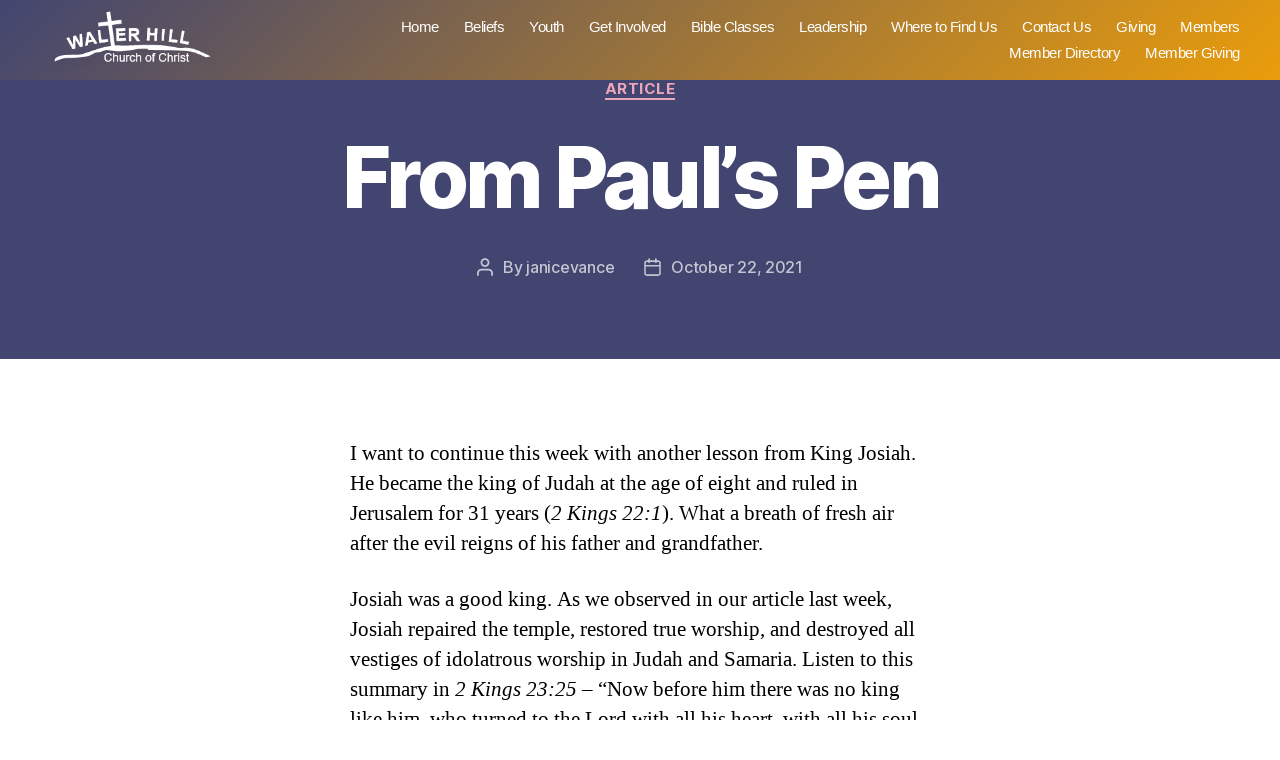

--- FILE ---
content_type: text/html; charset=UTF-8
request_url: https://walterhillchurch.com/2021/10/22/from-pauls-pen-11/
body_size: 60397
content:
<!DOCTYPE html>

<html class="no-js" lang="en-US">

	<head>

		<meta charset="UTF-8">
		<meta name="viewport" content="width=device-width, initial-scale=1.0" >

		<link rel="profile" href="https://gmpg.org/xfn/11">
		
		<title>From Paul&#8217;s Pen &#8211; Walter Hill</title>
<meta name='robots' content='max-image-preview:large' />
<link rel="alternate" type="application/rss+xml" title="Walter Hill &raquo; Feed" href="https://walterhillchurch.com/feed/" />
<link rel="alternate" type="application/rss+xml" title="Walter Hill &raquo; Comments Feed" href="https://walterhillchurch.com/comments/feed/" />
<link rel="alternate" type="text/calendar" title="Walter Hill &raquo; iCal Feed" href="https://walterhillchurch.com/events/?ical=1" />
<link rel="alternate" title="oEmbed (JSON)" type="application/json+oembed" href="https://walterhillchurch.com/wp-json/oembed/1.0/embed?url=https%3A%2F%2Fwalterhillchurch.com%2F2021%2F10%2F22%2Ffrom-pauls-pen-11%2F" />
<link rel="alternate" title="oEmbed (XML)" type="text/xml+oembed" href="https://walterhillchurch.com/wp-json/oembed/1.0/embed?url=https%3A%2F%2Fwalterhillchurch.com%2F2021%2F10%2F22%2Ffrom-pauls-pen-11%2F&#038;format=xml" />
<style id='wp-img-auto-sizes-contain-inline-css'>
img:is([sizes=auto i],[sizes^="auto," i]){contain-intrinsic-size:3000px 1500px}
/*# sourceURL=wp-img-auto-sizes-contain-inline-css */
</style>
<link rel='stylesheet' id='tribe-events-pro-mini-calendar-block-styles-css' href='https://walterhillchurch.com/wp-content/plugins/events-calendar-pro/build/css/tribe-events-pro-mini-calendar-block.css?ver=7.7.12' media='all' />
<link rel='stylesheet' id='tec-variables-skeleton-css' href='https://walterhillchurch.com/wp-content/plugins/the-events-calendar/common/build/css/variables-skeleton.css?ver=6.10.1' media='all' />
<link rel='stylesheet' id='tec-variables-full-css' href='https://walterhillchurch.com/wp-content/plugins/the-events-calendar/common/build/css/variables-full.css?ver=6.10.1' media='all' />
<link rel='stylesheet' id='tribe-events-v2-virtual-single-block-css' href='https://walterhillchurch.com/wp-content/plugins/events-calendar-pro/build/css/events-virtual-single-block.css?ver=7.7.12' media='all' />
<style id='wp-emoji-styles-inline-css'>

	img.wp-smiley, img.emoji {
		display: inline !important;
		border: none !important;
		box-shadow: none !important;
		height: 1em !important;
		width: 1em !important;
		margin: 0 0.07em !important;
		vertical-align: -0.1em !important;
		background: none !important;
		padding: 0 !important;
	}
/*# sourceURL=wp-emoji-styles-inline-css */
</style>
<link rel='stylesheet' id='wp-block-library-css' href='https://walterhillchurch.com/wp-includes/css/dist/block-library/style.min.css?ver=6.9' media='all' />
<style id='classic-theme-styles-inline-css'>
/*! This file is auto-generated */
.wp-block-button__link{color:#fff;background-color:#32373c;border-radius:9999px;box-shadow:none;text-decoration:none;padding:calc(.667em + 2px) calc(1.333em + 2px);font-size:1.125em}.wp-block-file__button{background:#32373c;color:#fff;text-decoration:none}
/*# sourceURL=/wp-includes/css/classic-themes.min.css */
</style>
<style id='filebird-block-filebird-gallery-style-inline-css'>
ul.filebird-block-filebird-gallery{margin:auto!important;padding:0!important;width:100%}ul.filebird-block-filebird-gallery.layout-grid{display:grid;grid-gap:20px;align-items:stretch;grid-template-columns:repeat(var(--columns),1fr);justify-items:stretch}ul.filebird-block-filebird-gallery.layout-grid li img{border:1px solid #ccc;box-shadow:2px 2px 6px 0 rgba(0,0,0,.3);height:100%;max-width:100%;-o-object-fit:cover;object-fit:cover;width:100%}ul.filebird-block-filebird-gallery.layout-masonry{-moz-column-count:var(--columns);-moz-column-gap:var(--space);column-gap:var(--space);-moz-column-width:var(--min-width);columns:var(--min-width) var(--columns);display:block;overflow:auto}ul.filebird-block-filebird-gallery.layout-masonry li{margin-bottom:var(--space)}ul.filebird-block-filebird-gallery li{list-style:none}ul.filebird-block-filebird-gallery li figure{height:100%;margin:0;padding:0;position:relative;width:100%}ul.filebird-block-filebird-gallery li figure figcaption{background:linear-gradient(0deg,rgba(0,0,0,.7),rgba(0,0,0,.3) 70%,transparent);bottom:0;box-sizing:border-box;color:#fff;font-size:.8em;margin:0;max-height:100%;overflow:auto;padding:3em .77em .7em;position:absolute;text-align:center;width:100%;z-index:2}ul.filebird-block-filebird-gallery li figure figcaption a{color:inherit}

/*# sourceURL=https://walterhillchurch.com/wp-content/plugins/filebird/blocks/filebird-gallery/build/style-index.css */
</style>
<style id='global-styles-inline-css'>
:root{--wp--preset--aspect-ratio--square: 1;--wp--preset--aspect-ratio--4-3: 4/3;--wp--preset--aspect-ratio--3-4: 3/4;--wp--preset--aspect-ratio--3-2: 3/2;--wp--preset--aspect-ratio--2-3: 2/3;--wp--preset--aspect-ratio--16-9: 16/9;--wp--preset--aspect-ratio--9-16: 9/16;--wp--preset--color--black: #000000;--wp--preset--color--cyan-bluish-gray: #abb8c3;--wp--preset--color--white: #ffffff;--wp--preset--color--pale-pink: #f78da7;--wp--preset--color--vivid-red: #cf2e2e;--wp--preset--color--luminous-vivid-orange: #ff6900;--wp--preset--color--luminous-vivid-amber: #fcb900;--wp--preset--color--light-green-cyan: #7bdcb5;--wp--preset--color--vivid-green-cyan: #00d084;--wp--preset--color--pale-cyan-blue: #8ed1fc;--wp--preset--color--vivid-cyan-blue: #0693e3;--wp--preset--color--vivid-purple: #9b51e0;--wp--preset--color--accent: #e22658;--wp--preset--color--primary: #000000;--wp--preset--color--secondary: #6d6d6d;--wp--preset--color--subtle-background: #dbdbdb;--wp--preset--color--background: #ffffff;--wp--preset--gradient--vivid-cyan-blue-to-vivid-purple: linear-gradient(135deg,rgb(6,147,227) 0%,rgb(155,81,224) 100%);--wp--preset--gradient--light-green-cyan-to-vivid-green-cyan: linear-gradient(135deg,rgb(122,220,180) 0%,rgb(0,208,130) 100%);--wp--preset--gradient--luminous-vivid-amber-to-luminous-vivid-orange: linear-gradient(135deg,rgb(252,185,0) 0%,rgb(255,105,0) 100%);--wp--preset--gradient--luminous-vivid-orange-to-vivid-red: linear-gradient(135deg,rgb(255,105,0) 0%,rgb(207,46,46) 100%);--wp--preset--gradient--very-light-gray-to-cyan-bluish-gray: linear-gradient(135deg,rgb(238,238,238) 0%,rgb(169,184,195) 100%);--wp--preset--gradient--cool-to-warm-spectrum: linear-gradient(135deg,rgb(74,234,220) 0%,rgb(151,120,209) 20%,rgb(207,42,186) 40%,rgb(238,44,130) 60%,rgb(251,105,98) 80%,rgb(254,248,76) 100%);--wp--preset--gradient--blush-light-purple: linear-gradient(135deg,rgb(255,206,236) 0%,rgb(152,150,240) 100%);--wp--preset--gradient--blush-bordeaux: linear-gradient(135deg,rgb(254,205,165) 0%,rgb(254,45,45) 50%,rgb(107,0,62) 100%);--wp--preset--gradient--luminous-dusk: linear-gradient(135deg,rgb(255,203,112) 0%,rgb(199,81,192) 50%,rgb(65,88,208) 100%);--wp--preset--gradient--pale-ocean: linear-gradient(135deg,rgb(255,245,203) 0%,rgb(182,227,212) 50%,rgb(51,167,181) 100%);--wp--preset--gradient--electric-grass: linear-gradient(135deg,rgb(202,248,128) 0%,rgb(113,206,126) 100%);--wp--preset--gradient--midnight: linear-gradient(135deg,rgb(2,3,129) 0%,rgb(40,116,252) 100%);--wp--preset--font-size--small: 18px;--wp--preset--font-size--medium: 20px;--wp--preset--font-size--large: 26.25px;--wp--preset--font-size--x-large: 42px;--wp--preset--font-size--normal: 21px;--wp--preset--font-size--larger: 32px;--wp--preset--spacing--20: 0.44rem;--wp--preset--spacing--30: 0.67rem;--wp--preset--spacing--40: 1rem;--wp--preset--spacing--50: 1.5rem;--wp--preset--spacing--60: 2.25rem;--wp--preset--spacing--70: 3.38rem;--wp--preset--spacing--80: 5.06rem;--wp--preset--shadow--natural: 6px 6px 9px rgba(0, 0, 0, 0.2);--wp--preset--shadow--deep: 12px 12px 50px rgba(0, 0, 0, 0.4);--wp--preset--shadow--sharp: 6px 6px 0px rgba(0, 0, 0, 0.2);--wp--preset--shadow--outlined: 6px 6px 0px -3px rgb(255, 255, 255), 6px 6px rgb(0, 0, 0);--wp--preset--shadow--crisp: 6px 6px 0px rgb(0, 0, 0);}:where(.is-layout-flex){gap: 0.5em;}:where(.is-layout-grid){gap: 0.5em;}body .is-layout-flex{display: flex;}.is-layout-flex{flex-wrap: wrap;align-items: center;}.is-layout-flex > :is(*, div){margin: 0;}body .is-layout-grid{display: grid;}.is-layout-grid > :is(*, div){margin: 0;}:where(.wp-block-columns.is-layout-flex){gap: 2em;}:where(.wp-block-columns.is-layout-grid){gap: 2em;}:where(.wp-block-post-template.is-layout-flex){gap: 1.25em;}:where(.wp-block-post-template.is-layout-grid){gap: 1.25em;}.has-black-color{color: var(--wp--preset--color--black) !important;}.has-cyan-bluish-gray-color{color: var(--wp--preset--color--cyan-bluish-gray) !important;}.has-white-color{color: var(--wp--preset--color--white) !important;}.has-pale-pink-color{color: var(--wp--preset--color--pale-pink) !important;}.has-vivid-red-color{color: var(--wp--preset--color--vivid-red) !important;}.has-luminous-vivid-orange-color{color: var(--wp--preset--color--luminous-vivid-orange) !important;}.has-luminous-vivid-amber-color{color: var(--wp--preset--color--luminous-vivid-amber) !important;}.has-light-green-cyan-color{color: var(--wp--preset--color--light-green-cyan) !important;}.has-vivid-green-cyan-color{color: var(--wp--preset--color--vivid-green-cyan) !important;}.has-pale-cyan-blue-color{color: var(--wp--preset--color--pale-cyan-blue) !important;}.has-vivid-cyan-blue-color{color: var(--wp--preset--color--vivid-cyan-blue) !important;}.has-vivid-purple-color{color: var(--wp--preset--color--vivid-purple) !important;}.has-black-background-color{background-color: var(--wp--preset--color--black) !important;}.has-cyan-bluish-gray-background-color{background-color: var(--wp--preset--color--cyan-bluish-gray) !important;}.has-white-background-color{background-color: var(--wp--preset--color--white) !important;}.has-pale-pink-background-color{background-color: var(--wp--preset--color--pale-pink) !important;}.has-vivid-red-background-color{background-color: var(--wp--preset--color--vivid-red) !important;}.has-luminous-vivid-orange-background-color{background-color: var(--wp--preset--color--luminous-vivid-orange) !important;}.has-luminous-vivid-amber-background-color{background-color: var(--wp--preset--color--luminous-vivid-amber) !important;}.has-light-green-cyan-background-color{background-color: var(--wp--preset--color--light-green-cyan) !important;}.has-vivid-green-cyan-background-color{background-color: var(--wp--preset--color--vivid-green-cyan) !important;}.has-pale-cyan-blue-background-color{background-color: var(--wp--preset--color--pale-cyan-blue) !important;}.has-vivid-cyan-blue-background-color{background-color: var(--wp--preset--color--vivid-cyan-blue) !important;}.has-vivid-purple-background-color{background-color: var(--wp--preset--color--vivid-purple) !important;}.has-black-border-color{border-color: var(--wp--preset--color--black) !important;}.has-cyan-bluish-gray-border-color{border-color: var(--wp--preset--color--cyan-bluish-gray) !important;}.has-white-border-color{border-color: var(--wp--preset--color--white) !important;}.has-pale-pink-border-color{border-color: var(--wp--preset--color--pale-pink) !important;}.has-vivid-red-border-color{border-color: var(--wp--preset--color--vivid-red) !important;}.has-luminous-vivid-orange-border-color{border-color: var(--wp--preset--color--luminous-vivid-orange) !important;}.has-luminous-vivid-amber-border-color{border-color: var(--wp--preset--color--luminous-vivid-amber) !important;}.has-light-green-cyan-border-color{border-color: var(--wp--preset--color--light-green-cyan) !important;}.has-vivid-green-cyan-border-color{border-color: var(--wp--preset--color--vivid-green-cyan) !important;}.has-pale-cyan-blue-border-color{border-color: var(--wp--preset--color--pale-cyan-blue) !important;}.has-vivid-cyan-blue-border-color{border-color: var(--wp--preset--color--vivid-cyan-blue) !important;}.has-vivid-purple-border-color{border-color: var(--wp--preset--color--vivid-purple) !important;}.has-vivid-cyan-blue-to-vivid-purple-gradient-background{background: var(--wp--preset--gradient--vivid-cyan-blue-to-vivid-purple) !important;}.has-light-green-cyan-to-vivid-green-cyan-gradient-background{background: var(--wp--preset--gradient--light-green-cyan-to-vivid-green-cyan) !important;}.has-luminous-vivid-amber-to-luminous-vivid-orange-gradient-background{background: var(--wp--preset--gradient--luminous-vivid-amber-to-luminous-vivid-orange) !important;}.has-luminous-vivid-orange-to-vivid-red-gradient-background{background: var(--wp--preset--gradient--luminous-vivid-orange-to-vivid-red) !important;}.has-very-light-gray-to-cyan-bluish-gray-gradient-background{background: var(--wp--preset--gradient--very-light-gray-to-cyan-bluish-gray) !important;}.has-cool-to-warm-spectrum-gradient-background{background: var(--wp--preset--gradient--cool-to-warm-spectrum) !important;}.has-blush-light-purple-gradient-background{background: var(--wp--preset--gradient--blush-light-purple) !important;}.has-blush-bordeaux-gradient-background{background: var(--wp--preset--gradient--blush-bordeaux) !important;}.has-luminous-dusk-gradient-background{background: var(--wp--preset--gradient--luminous-dusk) !important;}.has-pale-ocean-gradient-background{background: var(--wp--preset--gradient--pale-ocean) !important;}.has-electric-grass-gradient-background{background: var(--wp--preset--gradient--electric-grass) !important;}.has-midnight-gradient-background{background: var(--wp--preset--gradient--midnight) !important;}.has-small-font-size{font-size: var(--wp--preset--font-size--small) !important;}.has-medium-font-size{font-size: var(--wp--preset--font-size--medium) !important;}.has-large-font-size{font-size: var(--wp--preset--font-size--large) !important;}.has-x-large-font-size{font-size: var(--wp--preset--font-size--x-large) !important;}
:where(.wp-block-post-template.is-layout-flex){gap: 1.25em;}:where(.wp-block-post-template.is-layout-grid){gap: 1.25em;}
:where(.wp-block-term-template.is-layout-flex){gap: 1.25em;}:where(.wp-block-term-template.is-layout-grid){gap: 1.25em;}
:where(.wp-block-columns.is-layout-flex){gap: 2em;}:where(.wp-block-columns.is-layout-grid){gap: 2em;}
:root :where(.wp-block-pullquote){font-size: 1.5em;line-height: 1.6;}
/*# sourceURL=global-styles-inline-css */
</style>
<link rel='stylesheet' id='Church-Admin-css' href='https://walterhillchurch.com/wp-content/plugins/church-admin-premium/includes/style.new.css?ver=1768924705' media='all' />
<link rel='stylesheet' id='contact-form-7-css' href='https://walterhillchurch.com/wp-content/plugins/contact-form-7/includes/css/styles.css?ver=6.1.4' media='all' />
<link rel='stylesheet' id='wpfep_styles-css' href='https://walterhillchurch.com/wp-content/plugins/wp-front-end-profile/assets/css/wpfep-style.css?ver=1.3.0' media='all' />
<link rel='stylesheet' id='tribe-events-v2-single-skeleton-css' href='https://walterhillchurch.com/wp-content/plugins/the-events-calendar/build/css/tribe-events-single-skeleton.css?ver=6.15.14' media='all' />
<link rel='stylesheet' id='tribe-events-v2-single-skeleton-full-css' href='https://walterhillchurch.com/wp-content/plugins/the-events-calendar/build/css/tribe-events-single-full.css?ver=6.15.14' media='all' />
<link rel='stylesheet' id='tec-events-elementor-widgets-base-styles-css' href='https://walterhillchurch.com/wp-content/plugins/the-events-calendar/build/css/integrations/plugins/elementor/widgets/widget-base.css?ver=6.15.14' media='all' />
<link rel='stylesheet' id='twentytwenty-style-css' href='https://walterhillchurch.com/wp-content/themes/walterhill/style.css?ver=1.6' media='all' />
<style id='twentytwenty-style-inline-css'>
.color-accent,.color-accent-hover:hover,.color-accent-hover:focus,:root .has-accent-color,.has-drop-cap:not(:focus):first-letter,.wp-block-button.is-style-outline,a { color: #e22658; }blockquote,.border-color-accent,.border-color-accent-hover:hover,.border-color-accent-hover:focus { border-color: #e22658; }button,.button,.faux-button,.wp-block-button__link,.wp-block-file .wp-block-file__button,input[type="button"],input[type="reset"],input[type="submit"],.bg-accent,.bg-accent-hover:hover,.bg-accent-hover:focus,:root .has-accent-background-color,.comment-reply-link { background-color: #e22658; }.fill-children-accent,.fill-children-accent * { fill: #e22658; }:root .has-background-color,button,.button,.faux-button,.wp-block-button__link,.wp-block-file__button,input[type="button"],input[type="reset"],input[type="submit"],.wp-block-button,.comment-reply-link,.has-background.has-primary-background-color:not(.has-text-color),.has-background.has-primary-background-color *:not(.has-text-color),.has-background.has-accent-background-color:not(.has-text-color),.has-background.has-accent-background-color *:not(.has-text-color) { color: #ffffff; }:root .has-background-background-color { background-color: #ffffff; }body,.entry-title a,:root .has-primary-color { color: #000000; }:root .has-primary-background-color { background-color: #000000; }cite,figcaption,.wp-caption-text,.post-meta,.entry-content .wp-block-archives li,.entry-content .wp-block-categories li,.entry-content .wp-block-latest-posts li,.wp-block-latest-comments__comment-date,.wp-block-latest-posts__post-date,.wp-block-embed figcaption,.wp-block-image figcaption,.wp-block-pullquote cite,.comment-metadata,.comment-respond .comment-notes,.comment-respond .logged-in-as,.pagination .dots,.entry-content hr:not(.has-background),hr.styled-separator,:root .has-secondary-color { color: #6d6d6d; }:root .has-secondary-background-color { background-color: #6d6d6d; }pre,fieldset,input,textarea,table,table *,hr { border-color: #dbdbdb; }caption,code,code,kbd,samp,.wp-block-table.is-style-stripes tbody tr:nth-child(odd),:root .has-subtle-background-background-color { background-color: #dbdbdb; }.wp-block-table.is-style-stripes { border-bottom-color: #dbdbdb; }.wp-block-latest-posts.is-grid li { border-top-color: #dbdbdb; }:root .has-subtle-background-color { color: #dbdbdb; }body:not(.overlay-header) .primary-menu > li > a,body:not(.overlay-header) .primary-menu > li > .icon,.modal-menu a,.footer-menu a, .footer-widgets a,#site-footer .wp-block-button.is-style-outline,.wp-block-pullquote:before,.singular:not(.overlay-header) .entry-header a,.archive-header a,.header-footer-group .color-accent,.header-footer-group .color-accent-hover:hover { color: #eca6b9; }.social-icons a,#site-footer button:not(.toggle),#site-footer .button,#site-footer .faux-button,#site-footer .wp-block-button__link,#site-footer .wp-block-file__button,#site-footer input[type="button"],#site-footer input[type="reset"],#site-footer input[type="submit"] { background-color: #eca6b9; }.social-icons a,body:not(.overlay-header) .primary-menu ul,.header-footer-group button,.header-footer-group .button,.header-footer-group .faux-button,.header-footer-group .wp-block-button:not(.is-style-outline) .wp-block-button__link,.header-footer-group .wp-block-file__button,.header-footer-group input[type="button"],.header-footer-group input[type="reset"],.header-footer-group input[type="submit"] { color: #424570; }#site-header,.footer-nav-widgets-wrapper,#site-footer,.menu-modal,.menu-modal-inner,.search-modal-inner,.archive-header,.singular .entry-header,.singular .featured-media:before,.wp-block-pullquote:before { background-color: #424570; }.header-footer-group,body:not(.overlay-header) #site-header .toggle,.menu-modal .toggle { color: #ffffff; }body:not(.overlay-header) .primary-menu ul { background-color: #ffffff; }body:not(.overlay-header) .primary-menu > li > ul:after { border-bottom-color: #ffffff; }body:not(.overlay-header) .primary-menu ul ul:after { border-left-color: #ffffff; }.site-description,body:not(.overlay-header) .toggle-inner .toggle-text,.widget .post-date,.widget .rss-date,.widget_archive li,.widget_categories li,.widget cite,.widget_pages li,.widget_meta li,.widget_nav_menu li,.powered-by-wordpress,.to-the-top,.singular .entry-header .post-meta,.singular:not(.overlay-header) .entry-header .post-meta a { color: #c5c5d2; }.header-footer-group pre,.header-footer-group fieldset,.header-footer-group input,.header-footer-group textarea,.header-footer-group table,.header-footer-group table *,.footer-nav-widgets-wrapper,#site-footer,.menu-modal nav *,.footer-widgets-outer-wrapper,.footer-top { border-color: #565793; }.header-footer-group table caption,body:not(.overlay-header) .header-inner .toggle-wrapper::before { background-color: #565793; }
/*# sourceURL=twentytwenty-style-inline-css */
</style>
<link rel='stylesheet' id='twentytwenty-print-style-css' href='https://walterhillchurch.com/wp-content/themes/walterhill/print.css?ver=1.6' media='print' />
<!--n2css--><!--n2js--><script src="https://walterhillchurch.com/wp-includes/js/jquery/jquery.min.js?ver=3.7.1" id="jquery-core-js"></script>
<script src="https://walterhillchurch.com/wp-includes/js/jquery/jquery-migrate.min.js?ver=3.4.1" id="jquery-migrate-js"></script>
<script id="snazzymaps-js-js-extra">
var SnazzyDataForSnazzyMaps = [];
SnazzyDataForSnazzyMaps={"id":25,"name":"Blue water","description":"A simple map with blue water and roads\/landscape in grayscale. ","url":"https:\/\/snazzymaps.com\/style\/25\/blue-water","imageUrl":"https:\/\/snazzy-maps-cdn.azureedge.net\/assets\/25-blue-water.png?v=20170626083602","json":"[{\"featureType\":\"administrative\",\"elementType\":\"labels.text.fill\",\"stylers\":[{\"color\":\"#444444\"}]},{\"featureType\":\"landscape\",\"elementType\":\"all\",\"stylers\":[{\"color\":\"#f2f2f2\"}]},{\"featureType\":\"poi\",\"elementType\":\"all\",\"stylers\":[{\"visibility\":\"off\"}]},{\"featureType\":\"road\",\"elementType\":\"all\",\"stylers\":[{\"saturation\":-100},{\"lightness\":45}]},{\"featureType\":\"road.highway\",\"elementType\":\"all\",\"stylers\":[{\"visibility\":\"simplified\"}]},{\"featureType\":\"road.arterial\",\"elementType\":\"labels.icon\",\"stylers\":[{\"visibility\":\"off\"}]},{\"featureType\":\"transit\",\"elementType\":\"all\",\"stylers\":[{\"visibility\":\"off\"}]},{\"featureType\":\"water\",\"elementType\":\"all\",\"stylers\":[{\"color\":\"#46bcec\"},{\"visibility\":\"on\"}]}]","views":444756,"favorites":1529,"createdBy":{"name":"Xavier","url":"https:\/\/www.xavierfoucrier.fr"},"createdOn":"2013-11-05T16:09:45.02","tags":["light","simple"],"colors":["blue","gray"]};
//# sourceURL=snazzymaps-js-js-extra
</script>
<script src="https://walterhillchurch.com/wp-content/plugins/snazzy-maps/snazzymaps.js?ver=1.5.0" id="snazzymaps-js-js"></script>
<script src="https://walterhillchurch.com/wp-content/themes/walterhill/assets/js/index.js?ver=1.6" id="twentytwenty-js-js" async></script>
<link rel="https://api.w.org/" href="https://walterhillchurch.com/wp-json/" /><link rel="alternate" title="JSON" type="application/json" href="https://walterhillchurch.com/wp-json/wp/v2/posts/4876" /><link rel="EditURI" type="application/rsd+xml" title="RSD" href="https://walterhillchurch.com/xmlrpc.php?rsd" />
<meta name="generator" content="WordPress 6.9" />
<link rel="canonical" href="https://walterhillchurch.com/2021/10/22/from-pauls-pen-11/" />
<link rel='shortlink' href='https://walterhillchurch.com/?p=4876' />
	<script type="text/javascript">
		var ajaxurl = 'https://walterhillchurch.com/wp-admin/admin-ajax.php';
		var security= 'e89eb644d1';
	</script>
	<!--
 
   ____ _                    _          _       _           _         ____  _             _       
  / ___| |__  _   _ _ __ ___| |__      / \   __| |_ __ ___ (_)_ __   |  _ \| |_   _  __ _(_)_ __  
 | |   | '_ \| | | | '__/ __| '_ \    / _ \ / _` | '_ ` _ \| | '_ \  | |_) | | | | |/ _` | | '_ \ 
 | |___| | | | |_| | | | (__| | | |  / ___ \ (_| | | | | | | | | | | |  __/| | |_| | (_| | | | | |
  \____|_| |_|\__,_|_|  \___|_| |_| /_/   \_\__,_|_| |_| |_|_|_| |_| |_|   |_|\__,_|\__, |_|_| |_|
                                                                                    |___/                   

 Premium Version: 5.3.20 premium-->
        <style>table.church_admin_premium_calendar{width:630px}</style><meta name="tec-api-version" content="v1"><meta name="tec-api-origin" content="https://walterhillchurch.com"><link rel="alternate" href="https://walterhillchurch.com/wp-json/tribe/events/v1/" />	<script>document.documentElement.className = document.documentElement.className.replace( 'no-js', 'js' );</script>
	<meta name="generator" content="Elementor 3.34.2; features: additional_custom_breakpoints; settings: css_print_method-external, google_font-enabled, font_display-auto">
			<style>
				.e-con.e-parent:nth-of-type(n+4):not(.e-lazyloaded):not(.e-no-lazyload),
				.e-con.e-parent:nth-of-type(n+4):not(.e-lazyloaded):not(.e-no-lazyload) * {
					background-image: none !important;
				}
				@media screen and (max-height: 1024px) {
					.e-con.e-parent:nth-of-type(n+3):not(.e-lazyloaded):not(.e-no-lazyload),
					.e-con.e-parent:nth-of-type(n+3):not(.e-lazyloaded):not(.e-no-lazyload) * {
						background-image: none !important;
					}
				}
				@media screen and (max-height: 640px) {
					.e-con.e-parent:nth-of-type(n+2):not(.e-lazyloaded):not(.e-no-lazyload),
					.e-con.e-parent:nth-of-type(n+2):not(.e-lazyloaded):not(.e-no-lazyload) * {
						background-image: none !important;
					}
				}
			</style>
			<style id="custom-background-css">
body.custom-background { background-color: #ffffff; }
</style>
	<link rel="icon" href="https://walterhillchurch.com/wp-content/uploads/2021/03/wh-favicon-75x75.png" sizes="32x32" />
<link rel="icon" href="https://walterhillchurch.com/wp-content/uploads/2021/03/wh-favicon.png" sizes="192x192" />
<link rel="apple-touch-icon" href="https://walterhillchurch.com/wp-content/uploads/2021/03/wh-favicon.png" />
<meta name="msapplication-TileImage" content="https://walterhillchurch.com/wp-content/uploads/2021/03/wh-favicon.png" />
		<style id="wp-custom-css">
			.duty-list h3{
	display: none;
}

.duty-list a {
	 display: none; 
}
.duty-list form {
	 display: none; 
}


.toggle-inner .toggle-text {
	display: none;
}
.header-inner {
    padding: 0;
}
#site-header {
    background: -moz-linear-gradient(-45deg,  rgba(66,69,112,0.9) 0%, rgba(253,166,0,0.9) 100%);
    background: -webkit-linear-gradient(-45deg,  rgba(66,69,112,0.9) 0%,rgba(253,166,0,0.9) 100%);
    background: linear-gradient(135deg,  rgba(66,69,112,0.9) 0%,rgba(253,166,0,0.9) 100%);
    filter: progid:DXImageTransform.Microsoft.gradient( startColorstr='#e6424570', endColorstr='#e6fda600',GradientType=1 );
    width: 100%;
    position: fixed;
    top: 0;
    left: 0;
    z-index: 9999;
}
#site-header .primary-menu li a {
    font-family: "Quicksand", Sans-serif;
    font-size: 15px;
    font-weight: 400;
    color: #FFF;
}
#site-header .primary-menu li .sub-menu a {
    color: #333;
}
#site-header .primary-menu li.current_page_item a {
    font-weight: 600;
}
.modal-menu > li > a,
.modal-menu > li > .ancestor-wrapper > a,
.modal-menu ul li a {
    font-size: 16px;
    color: #FFF;
}
.search-modal .search-field {
    font-size: 2.2rem;
    height: 9rem;
}
.banner_button {
    white-space: nowrap;
}
.home_slider {
    min-height: 600px;
}
.home_slider_old {
    display: none;
}
.footer_menu ul {
    margin: 0;
}
.footer_menu ul li {
    list-style: none;
    margin: 0;
}
.footer_menu ul li a {
    font-size: 14px;
    color: #FFF;
}
footer,
#site-footer,
#wpadminbar,
.footer_menu ul ul.sub-menu {
    display: none;
}
.missions_list ul,
.bible_classes ul {
    list-style: none;
    text-align: left;
    margin: 0;
}
.missions_list ul li,
.bible_classes ul li,
.reminders ul,
.reminders ul li {
    list-style: none;
    margin: 0;
}
.missions_list ul li ul li {
    list-style: inside disc;
    float: left;
    min-width: calc(33% - 20px);
    margin: 14px 10px;
    color: #FFF;
}
.reminders,
.remember-in-prayer p {
    color: #FFF;
}
.reminders ul {
    list-style: none;
    margin: 0;
}
.glance p {
    font-size: 20px;
    font-weight: 600;
    text-align: center;
    line-height: 40px;
}
.text-justify p {
    font-size: 18px;
    font-weight: 300;
    text-align: justify;
    line-height: 1.8;
}
.events-calendar .tribe-events .tribe-events-l-container {
    padding: 10px;
}
.remember-in-prayer a.title {
    font-size: 20px;
    font-weight: 600;
    color: #FFF;
}
.footer_menu_after_login li {
    display: inline-block;
    min-width: 32%;
}
.remember-in-prayer.prayer-requests p,
.remember-in-prayer.prayer-requests a.title {
    color: #1D1F48;
}
.rolodex-directory .church-admin-new-directory {
    width: 100%;
    max-width: 100% !important;
}
.rolodex-directory .church-admin-letters {
    width: auto;
}
.rolodex-directory .church-admin-letter,
.rolodex-directory .church-admin-directory-name {
    padding: 9px 6px;
    cursor: pointer;
}
.rolodex-directory .church-admin-letter:hover,
.rolodex-directory .church-admin-directory-name:hover {
    background-color: #D8EEFA;
}
.member-directory .pagination .next,
.member-directory .pagination .prev {
    display: inline-block;
}
.member-directory .member-directory-list {
    display: flex;
    flex-wrap: wrap;
}
.member-directory .member-directory-list .church_admin_address {
    background-color: #FFF;
    width: calc(25% - 26px);
    margin: 10px;
}
.member-directory .member-directory-list .church-admin-household-image {
    float: none;
    text-align: center;
}
.member-directory .member-directory-list .church-admin-household-image img {
    display: inline-block;
}
.member-directory .member-directory-list .church_admin_address > div {
    font-size: 16px;
    margin: 10px;
}
.member-directory .member-directory-list .church_admin_name_address,
.member-directory .member-directory-list .church_admin_phone_email {
    float: none;
    width: 100%;
}
.member-directory .member-directory-list .church_admin_address > div p {
    font-size: 15px;
}
.inline-list ul {
    margin: 0;
    list-style: none;
}
.inline-list ul li {
    display: inline-block;
    text-align: center;
    margin: 10px 30px 10px 0;
}
.inline-list ul li a {
    display: block;
    font-size: 15px;
    color: #333;
    text-align: center;
}
.inline-list ul li a img {
    display: inline-block;
    margin: 0;
}
.display-none {
    display: none;
}
.login-form .wpfep-error {
    font-size: 14px;
    text-align: center;
    margin: 0 auto 20px;
}
.login-form,
.login-form .wpfep-registration-form label,
.login-form .wpfep-login-form label,
.login-form #lostpasswordform label,
.login-form .forgetmenot,
.edit-profile .wpfep-field label {
    font-size: 14px;
}
.login-form .wpfep-registration-form input[type="text"],
.login-form .wpfep-registration-form input[type="email"],
.login-form .wpfep-registration-form input[type="password"],
.login-form .wpfep-login-form input[type="text"],
.login-form .wpfep-login-form input[type="password"],
.login-form #lostpasswordform input[type="text"],
.login-form #resetpasswordform input[type="password"],
.edit-profile .wpfep-field input[type="text"],
.edit-profile .wpfep-field input[type="email"],
.edit-profile .wpfep-field input[type="password"],
.edit-profile .wpfep-textarea-field textarea {
    font-size: 14px;
    padding: 10px;
    border-radius: 10px;
    outline: none;
}
.login-form .submit input,
.edit-profile .wpfep-save input {
    background-color: #FEA628;
    font-size: 14px;
    text-decoration: none;
    text-transform: none;
    padding: 12px 22px;
    border-radius: 10px;
    outline: none;
}
.login-form .submit input:hover,
.edit-profile .wpfep-save input:hover {
    background-color: #1D1F48;
}
.login-form a {
    color: #1D1F48;
}
.edit-profile ul.wpfep-tabs {
    border-bottom-color: #54567D;
}
.edit-profile ul#wpfep-tabs {
    margin: 0;
}
.edit-profile ul.wpfep-tabs li a {
    font-size: 16px;
    color: #FFF;
    background-color: #54567D;
    border-color: #54567D;
    padding: 9px 30px 10px;
    outline: none;
}
.edit-profile ul.wpfep-tabs li a,
.edit-profile ul.wpfep-tabs li a.active {
    color: #54567D;
    background-color: #FFF;
    border-color: #54567d;
    border-bottom-color: #FFF;
}
.edit-profile .tab-content {
    background-color: #FFF;
    padding: 30px;
    border: 1px solid #54567D;
    border-top: 0 none;
}
.edit-profile .wpfep-field input[type="password"] {
    margin: 5px 0;
}
.reset-password > .elementor-container.elementor-column-gap-default > .elementor-row > .elementor-element:nth-child(4) {
    float: right;
    margin-left: auto;
}
.reset-password > .elementor-container.elementor-column-gap-default > .elementor-row > .elementor-element.elementor-widget-image,
.reset-password > .elementor-container.elementor-column-gap-default > .elementor-row > .elementor-element.elementor-widget-heading,
.reset-password > .elementor-container.elementor-column-gap-default > .elementor-row > .elementor-element.elementor-widget-divider {
    display: none;
}
ul.wpfep-tabs li.profile-tab,
.edit-profile .tab-content.profile-content,
.edit-profile .tab-content.password-content .wpfep-save a.btn {
    display: none !important;
}
ul.wpfep-tabs li.password-tab {
    display: inline-block !important;
}
.edit-profile .tab-content.password-content {
    display: block !important;
}

@media screen and (max-width: 999px) {
    .member-directory .member-directory-list .church_admin_address {
        width: calc(50% - 26px);
    }
}

@media screen and (max-width: 767px) {

	
    .member-directory .member-directory-list .church_admin_address {
        width: calc(100% - 26px);
    }
    .rolodex-directory .church-admin-letters {
        display: block;
    }
    .slider-text1 {
        font-size: 80% !important;
    }
    .slider-text2 {
        font-size: 40% !important;
    }
    .slider-text3 {
        font-size: 70% !important;
    }
}		</style>
		
	</head>

	<body class="wp-singular post-template-default single single-post postid-4876 single-format-standard custom-background wp-custom-logo wp-embed-responsive wp-theme-walterhill tribe-no-js singular missing-post-thumbnail has-single-pagination showing-comments show-avatars footer-top-visible elementor-default elementor-kit-12">

		<a class="skip-link screen-reader-text" href="#site-content">Skip to the content</a>
		<header id="site-header" class="header-footer-group" role="banner">

			<div class="header-inner section-inner">

				<div class="header-titles-wrapper">

					
					<div class="header-titles">

						<div class="site-logo faux-heading"><a href="https://walterhillchurch.com/" class="custom-logo-link" rel="home"><img width="283" height="122" src="https://walterhillchurch.com/wp-content/uploads/2021/01/walter-hill-logo.png" class="custom-logo" alt="Walter Hill" decoding="async" /></a><span class="screen-reader-text">Walter Hill</span></div>
					</div><!-- .header-titles -->

					<button class="toggle nav-toggle mobile-nav-toggle" data-toggle-target=".menu-modal"  data-toggle-body-class="showing-menu-modal" aria-expanded="false" data-set-focus=".close-nav-toggle">
						<span class="toggle-inner">
							<span class="toggle-icon">
								<svg class="svg-icon" aria-hidden="true" role="img" focusable="false" xmlns="http://www.w3.org/2000/svg" width="26" height="7" viewBox="0 0 26 7"><path fill-rule="evenodd" d="M332.5,45 C330.567003,45 329,43.4329966 329,41.5 C329,39.5670034 330.567003,38 332.5,38 C334.432997,38 336,39.5670034 336,41.5 C336,43.4329966 334.432997,45 332.5,45 Z M342,45 C340.067003,45 338.5,43.4329966 338.5,41.5 C338.5,39.5670034 340.067003,38 342,38 C343.932997,38 345.5,39.5670034 345.5,41.5 C345.5,43.4329966 343.932997,45 342,45 Z M351.5,45 C349.567003,45 348,43.4329966 348,41.5 C348,39.5670034 349.567003,38 351.5,38 C353.432997,38 355,39.5670034 355,41.5 C355,43.4329966 353.432997,45 351.5,45 Z" transform="translate(-329 -38)" /></svg>							</span>
							<span class="toggle-text">Menu</span>
						</span>
					</button><!-- .nav-toggle -->

				</div><!-- .header-titles-wrapper -->

				<div class="header-navigation-wrapper">

					
							<nav class="primary-menu-wrapper" aria-label="Horizontal" role="navigation">

								<ul class="primary-menu reset-list-style">

								<li id="menu-item-39" class="menu-item menu-item-type-post_type menu-item-object-page menu-item-home menu-item-39"><a href="https://walterhillchurch.com/">Home</a></li>
<li id="menu-item-507" class="menu-item menu-item-type-post_type menu-item-object-page menu-item-507"><a href="https://walterhillchurch.com/beliefs/">Beliefs</a></li>
<li id="menu-item-506" class="menu-item menu-item-type-post_type menu-item-object-page menu-item-506"><a href="https://walterhillchurch.com/youth/">Youth</a></li>
<li id="menu-item-505" class="menu-item menu-item-type-post_type menu-item-object-page menu-item-505"><a href="https://walterhillchurch.com/get-involved/">Get Involved</a></li>
<li id="menu-item-504" class="menu-item menu-item-type-post_type menu-item-object-page menu-item-504"><a href="https://walterhillchurch.com/bible-classes/">Bible Classes</a></li>
<li id="menu-item-503" class="menu-item menu-item-type-post_type menu-item-object-page menu-item-503"><a href="https://walterhillchurch.com/leadership/">Leadership</a></li>
<li id="menu-item-502" class="menu-item menu-item-type-post_type menu-item-object-page menu-item-502"><a href="https://walterhillchurch.com/where-to-find-us/">Where to Find Us</a></li>
<li id="menu-item-501" class="menu-item menu-item-type-post_type menu-item-object-page menu-item-501"><a href="https://walterhillchurch.com/contact-us/">Contact Us</a></li>
<li id="menu-item-3944" class="menu-item menu-item-type-custom menu-item-object-custom menu-item-3944"><a href="/giving">Giving</a></li>
<li id="menu-item-3199" class="menu-item menu-item-type-post_type menu-item-object-page menu-item-3199"><a href="https://walterhillchurch.com/login/">Members</a></li>
<li id="menu-item-12317" class="menu-item menu-item-type-post_type menu-item-object-page menu-item-12317"><a href="https://walterhillchurch.com/members/member-directory/">Member Directory</a></li>
<li id="menu-item-3943" class="menu-item menu-item-type-post_type menu-item-object-page menu-item-3943"><a href="https://walterhillchurch.com/members/member-giving/">Member Giving</a></li>

								</ul>

							</nav><!-- .primary-menu-wrapper -->

						
				</div><!-- .header-navigation-wrapper -->

			</div><!-- .header-inner -->

			
		</header><!-- #site-header -->

		
<div class="menu-modal cover-modal header-footer-group" data-modal-target-string=".menu-modal">

	<div class="menu-modal-inner modal-inner">

		<div class="menu-wrapper section-inner">

			<div class="menu-top">

				<button class="toggle close-nav-toggle fill-children-current-color" data-toggle-target=".menu-modal" data-toggle-body-class="showing-menu-modal" aria-expanded="false" data-set-focus=".menu-modal">
					<span class="toggle-text">Close Menu</span>
					<svg class="svg-icon" aria-hidden="true" role="img" focusable="false" xmlns="http://www.w3.org/2000/svg" width="16" height="16" viewBox="0 0 16 16"><polygon fill="" fill-rule="evenodd" points="6.852 7.649 .399 1.195 1.445 .149 7.899 6.602 14.352 .149 15.399 1.195 8.945 7.649 15.399 14.102 14.352 15.149 7.899 8.695 1.445 15.149 .399 14.102" /></svg>				</button><!-- .nav-toggle -->

				
					<nav class="mobile-menu" aria-label="Mobile" role="navigation">

						<ul class="modal-menu reset-list-style">

						<li class="menu-item menu-item-type-post_type menu-item-object-page menu-item-home menu-item-39"><div class="ancestor-wrapper"><a href="https://walterhillchurch.com/">Home</a></div><!-- .ancestor-wrapper --></li>
<li class="menu-item menu-item-type-post_type menu-item-object-page menu-item-507"><div class="ancestor-wrapper"><a href="https://walterhillchurch.com/beliefs/">Beliefs</a></div><!-- .ancestor-wrapper --></li>
<li class="menu-item menu-item-type-post_type menu-item-object-page menu-item-506"><div class="ancestor-wrapper"><a href="https://walterhillchurch.com/youth/">Youth</a></div><!-- .ancestor-wrapper --></li>
<li class="menu-item menu-item-type-post_type menu-item-object-page menu-item-505"><div class="ancestor-wrapper"><a href="https://walterhillchurch.com/get-involved/">Get Involved</a></div><!-- .ancestor-wrapper --></li>
<li class="menu-item menu-item-type-post_type menu-item-object-page menu-item-504"><div class="ancestor-wrapper"><a href="https://walterhillchurch.com/bible-classes/">Bible Classes</a></div><!-- .ancestor-wrapper --></li>
<li class="menu-item menu-item-type-post_type menu-item-object-page menu-item-503"><div class="ancestor-wrapper"><a href="https://walterhillchurch.com/leadership/">Leadership</a></div><!-- .ancestor-wrapper --></li>
<li class="menu-item menu-item-type-post_type menu-item-object-page menu-item-502"><div class="ancestor-wrapper"><a href="https://walterhillchurch.com/where-to-find-us/">Where to Find Us</a></div><!-- .ancestor-wrapper --></li>
<li class="menu-item menu-item-type-post_type menu-item-object-page menu-item-501"><div class="ancestor-wrapper"><a href="https://walterhillchurch.com/contact-us/">Contact Us</a></div><!-- .ancestor-wrapper --></li>
<li class="menu-item menu-item-type-custom menu-item-object-custom menu-item-3944"><div class="ancestor-wrapper"><a href="/giving">Giving</a></div><!-- .ancestor-wrapper --></li>
<li class="menu-item menu-item-type-post_type menu-item-object-page menu-item-3199"><div class="ancestor-wrapper"><a href="https://walterhillchurch.com/login/">Members</a></div><!-- .ancestor-wrapper --></li>
<li class="menu-item menu-item-type-post_type menu-item-object-page menu-item-12317"><div class="ancestor-wrapper"><a href="https://walterhillchurch.com/members/member-directory/">Member Directory</a></div><!-- .ancestor-wrapper --></li>
<li class="menu-item menu-item-type-post_type menu-item-object-page menu-item-3943"><div class="ancestor-wrapper"><a href="https://walterhillchurch.com/members/member-giving/">Member Giving</a></div><!-- .ancestor-wrapper --></li>

						</ul>

					</nav>

					
			</div><!-- .menu-top -->

			<div class="menu-bottom">

				
			</div><!-- .menu-bottom -->

		</div><!-- .menu-wrapper -->

	</div><!-- .menu-modal-inner -->

</div><!-- .menu-modal -->

<main id="site-content" role="main">

	
<article class="post-4876 post type-post status-publish format-standard hentry category-article" id="post-4876">

	
<header class="entry-header has-text-align-center header-footer-group">

	<div class="entry-header-inner section-inner medium">

		
			<div class="entry-categories">
				<span class="screen-reader-text">Categories</span>
				<div class="entry-categories-inner">
					<a href="https://walterhillchurch.com/category/article/" rel="category tag">Article</a>				</div><!-- .entry-categories-inner -->
			</div><!-- .entry-categories -->

			<h1 class="entry-title">From Paul&#8217;s Pen</h1>
		<div class="post-meta-wrapper post-meta-single post-meta-single-top">

			<ul class="post-meta">

									<li class="post-author meta-wrapper">
						<span class="meta-icon">
							<span class="screen-reader-text">Post author</span>
							<svg class="svg-icon" aria-hidden="true" role="img" focusable="false" xmlns="http://www.w3.org/2000/svg" width="18" height="20" viewBox="0 0 18 20"><path fill="" d="M18,19 C18,19.5522847 17.5522847,20 17,20 C16.4477153,20 16,19.5522847 16,19 L16,17 C16,15.3431458 14.6568542,14 13,14 L5,14 C3.34314575,14 2,15.3431458 2,17 L2,19 C2,19.5522847 1.55228475,20 1,20 C0.44771525,20 0,19.5522847 0,19 L0,17 C0,14.2385763 2.23857625,12 5,12 L13,12 C15.7614237,12 18,14.2385763 18,17 L18,19 Z M9,10 C6.23857625,10 4,7.76142375 4,5 C4,2.23857625 6.23857625,0 9,0 C11.7614237,0 14,2.23857625 14,5 C14,7.76142375 11.7614237,10 9,10 Z M9,8 C10.6568542,8 12,6.65685425 12,5 C12,3.34314575 10.6568542,2 9,2 C7.34314575,2 6,3.34314575 6,5 C6,6.65685425 7.34314575,8 9,8 Z" /></svg>						</span>
						<span class="meta-text">
							By <a href="https://walterhillchurch.com/author/janicevance/">janicevance</a>						</span>
					</li>
										<li class="post-date meta-wrapper">
						<span class="meta-icon">
							<span class="screen-reader-text">Post date</span>
							<svg class="svg-icon" aria-hidden="true" role="img" focusable="false" xmlns="http://www.w3.org/2000/svg" width="18" height="19" viewBox="0 0 18 19"><path fill="" d="M4.60069444,4.09375 L3.25,4.09375 C2.47334957,4.09375 1.84375,4.72334957 1.84375,5.5 L1.84375,7.26736111 L16.15625,7.26736111 L16.15625,5.5 C16.15625,4.72334957 15.5266504,4.09375 14.75,4.09375 L13.3993056,4.09375 L13.3993056,4.55555556 C13.3993056,5.02154581 13.0215458,5.39930556 12.5555556,5.39930556 C12.0895653,5.39930556 11.7118056,5.02154581 11.7118056,4.55555556 L11.7118056,4.09375 L6.28819444,4.09375 L6.28819444,4.55555556 C6.28819444,5.02154581 5.9104347,5.39930556 5.44444444,5.39930556 C4.97845419,5.39930556 4.60069444,5.02154581 4.60069444,4.55555556 L4.60069444,4.09375 Z M6.28819444,2.40625 L11.7118056,2.40625 L11.7118056,1 C11.7118056,0.534009742 12.0895653,0.15625 12.5555556,0.15625 C13.0215458,0.15625 13.3993056,0.534009742 13.3993056,1 L13.3993056,2.40625 L14.75,2.40625 C16.4586309,2.40625 17.84375,3.79136906 17.84375,5.5 L17.84375,15.875 C17.84375,17.5836309 16.4586309,18.96875 14.75,18.96875 L3.25,18.96875 C1.54136906,18.96875 0.15625,17.5836309 0.15625,15.875 L0.15625,5.5 C0.15625,3.79136906 1.54136906,2.40625 3.25,2.40625 L4.60069444,2.40625 L4.60069444,1 C4.60069444,0.534009742 4.97845419,0.15625 5.44444444,0.15625 C5.9104347,0.15625 6.28819444,0.534009742 6.28819444,1 L6.28819444,2.40625 Z M1.84375,8.95486111 L1.84375,15.875 C1.84375,16.6516504 2.47334957,17.28125 3.25,17.28125 L14.75,17.28125 C15.5266504,17.28125 16.15625,16.6516504 16.15625,15.875 L16.15625,8.95486111 L1.84375,8.95486111 Z" /></svg>						</span>
						<span class="meta-text">
							<a href="https://walterhillchurch.com/2021/10/22/from-pauls-pen-11/">October 22, 2021</a>
						</span>
					</li>
					
			</ul><!-- .post-meta -->

		</div><!-- .post-meta-wrapper -->

		
	</div><!-- .entry-header-inner -->

</header><!-- .entry-header -->

	<div class="post-inner thin ">

		<div class="entry-content">

			
<p> I want to continue this week with another lesson from King Josiah. He became the king of Judah at the age of eight and ruled in Jerusalem for 31 years (<em>2 Kings 22:1</em>). What a breath of fresh air after the evil reigns of his father and grandfather.</p>



<p>Josiah was a good king. As we observed in our article last week, Josiah repaired the temple, restored true worship, and destroyed all vestiges of idolatrous worship in Judah and Samaria. Listen to this summary in <em>2 Kings 23:25 </em>– “Now before him there was no king like him, who turned to the Lord with all his heart, with all his soul, and with all his might, according to all the Law of Moses; nor after him did <em>any</em> arise like him.” What a tribute to King Josiah!</p>



<p>I wish his story ended like this, but the good king suffered an ignominious death. He needlessly died in a battle with King Necho of Egypt at Megiddo. The Egyptian king was on his way to fight at Carchemish according to <em>2 Chronicles 35:20-21</em>. However, King Josiah was determined to do battle with the Egyptian king. For the king who had put so much trust in God’s word, Josiah didn’t seek God’s guidance for this battle. Instead, he chose to ignore Necho’s claim that God commanded his hasty movement. The Egyptian king even warned Josiah not to meddle with God.</p>



<p>Sadly, we read this statement in <em>2 Chronicles 35:22 </em>– “Nevertheless Josiah would not turn his face from him, but disguised himself so that he might fight with him, and did not heed the words of Necho from the mouth of God. So he came to fight in the Valley of Megiddo.” The next verse records how archers fatally shot Josiah. While King Josiah is known for his goodness, he could have done so much more had he lived. The lesson we should learn is that we should seek God’s guidance for everything we face in life. If Josiah had only confirmed God’s message!</p>



<p></p>

		</div><!-- .entry-content -->

	</div><!-- .post-inner -->

	<div class="section-inner">
		
	</div><!-- .section-inner -->

	
	<nav class="pagination-single section-inner" aria-label="Post" role="navigation">

		<hr class="styled-separator is-style-wide" aria-hidden="true" />

		<div class="pagination-single-inner">

			
				<a class="previous-post" href="https://walterhillchurch.com/2021/10/15/from-pauls-pen-10/">
					<span class="arrow" aria-hidden="true">&larr;</span>
					<span class="title"><span class="title-inner">From Paul&#8217;s Pen</span></span>
				</a>

				
				<a class="next-post" href="https://walterhillchurch.com/2021/10/29/from-chriss-computer-3/">
					<span class="arrow" aria-hidden="true">&rarr;</span>
						<span class="title"><span class="title-inner">From Chris&#8217;s Computer</span></span>
				</a>
				
		</div><!-- .pagination-single-inner -->

		<hr class="styled-separator is-style-wide" aria-hidden="true" />

	</nav><!-- .pagination-single -->

	
</article><!-- .post -->

</main><!-- #site-content -->


	<div class="footer-nav-widgets-wrapper header-footer-group">

		<div class="footer-inner section-inner">

							<div class="footer-top has-footer-menu">
					
						<nav aria-label="Footer" role="navigation" class="footer-menu-wrapper">

							<ul class="footer-menu reset-list-style">
								<li class="menu-item menu-item-type-post_type menu-item-object-page menu-item-home menu-item-39"><a href="https://walterhillchurch.com/">Home</a></li>
<li class="menu-item menu-item-type-post_type menu-item-object-page menu-item-507"><a href="https://walterhillchurch.com/beliefs/">Beliefs</a></li>
<li class="menu-item menu-item-type-post_type menu-item-object-page menu-item-506"><a href="https://walterhillchurch.com/youth/">Youth</a></li>
<li class="menu-item menu-item-type-post_type menu-item-object-page menu-item-505"><a href="https://walterhillchurch.com/get-involved/">Get Involved</a></li>
<li class="menu-item menu-item-type-post_type menu-item-object-page menu-item-504"><a href="https://walterhillchurch.com/bible-classes/">Bible Classes</a></li>
<li class="menu-item menu-item-type-post_type menu-item-object-page menu-item-503"><a href="https://walterhillchurch.com/leadership/">Leadership</a></li>
<li class="menu-item menu-item-type-post_type menu-item-object-page menu-item-502"><a href="https://walterhillchurch.com/where-to-find-us/">Where to Find Us</a></li>
<li class="menu-item menu-item-type-post_type menu-item-object-page menu-item-501"><a href="https://walterhillchurch.com/contact-us/">Contact Us</a></li>
<li class="menu-item menu-item-type-custom menu-item-object-custom menu-item-3944"><a href="/giving">Giving</a></li>
<li class="menu-item menu-item-type-post_type menu-item-object-page menu-item-3199"><a href="https://walterhillchurch.com/login/">Members</a></li>
<li class="menu-item menu-item-type-post_type menu-item-object-page menu-item-12317"><a href="https://walterhillchurch.com/members/member-directory/">Member Directory</a></li>
<li class="menu-item menu-item-type-post_type menu-item-object-page menu-item-3943"><a href="https://walterhillchurch.com/members/member-giving/">Member Giving</a></li>
							</ul>

						</nav><!-- .site-nav -->

														</div><!-- .footer-top -->

			
			
		</div><!-- .footer-inner -->

	</div><!-- .footer-nav-widgets-wrapper -->


			<footer id="site-footer" role="contentinfo" class="header-footer-group">

				<div class="section-inner">

					<div class="footer-credits">

						<p class="footer-copyright">&copy;
							2026							<a href="https://walterhillchurch.com/">Walter Hill</a>
						</p><!-- .footer-copyright -->

						<p class="powered-by-wordpress">
							<a href="https://wordpress.org/">
								Powered by WordPress							</a>
						</p><!-- .powered-by-wordpress -->

					</div><!-- .footer-credits -->

					<a class="to-the-top" href="#site-header">
						<span class="to-the-top-long">
							To the top <span class="arrow" aria-hidden="true">&uarr;</span>						</span><!-- .to-the-top-long -->
						<span class="to-the-top-short">
							Up <span class="arrow" aria-hidden="true">&uarr;</span>						</span><!-- .to-the-top-short -->
					</a><!-- .to-the-top -->

				</div><!-- .section-inner -->

			</footer><!-- #site-footer -->

		<script type="speculationrules">
{"prefetch":[{"source":"document","where":{"and":[{"href_matches":"/*"},{"not":{"href_matches":["/wp-*.php","/wp-admin/*","/wp-content/uploads/*","/wp-content/*","/wp-content/plugins/*","/wp-content/themes/walterhill/*","/*\\?(.+)"]}},{"not":{"selector_matches":"a[rel~=\"nofollow\"]"}},{"not":{"selector_matches":".no-prefetch, .no-prefetch a"}}]},"eagerness":"conservative"}]}
</script>
		<script>
		( function ( body ) {
			'use strict';
			body.className = body.className.replace( /\btribe-no-js\b/, 'tribe-js' );
		} )( document.body );
		</script>
		<script> /* <![CDATA[ */var tribe_l10n_datatables = {"aria":{"sort_ascending":": activate to sort column ascending","sort_descending":": activate to sort column descending"},"length_menu":"Show _MENU_ entries","empty_table":"No data available in table","info":"Showing _START_ to _END_ of _TOTAL_ entries","info_empty":"Showing 0 to 0 of 0 entries","info_filtered":"(filtered from _MAX_ total entries)","zero_records":"No matching records found","search":"Search:","all_selected_text":"All items on this page were selected. ","select_all_link":"Select all pages","clear_selection":"Clear Selection.","pagination":{"all":"All","next":"Next","previous":"Previous"},"select":{"rows":{"0":"","_":": Selected %d rows","1":": Selected 1 row"}},"datepicker":{"dayNames":["Sunday","Monday","Tuesday","Wednesday","Thursday","Friday","Saturday"],"dayNamesShort":["Sun","Mon","Tue","Wed","Thu","Fri","Sat"],"dayNamesMin":["S","M","T","W","T","F","S"],"monthNames":["January","February","March","April","May","June","July","August","September","October","November","December"],"monthNamesShort":["January","February","March","April","May","June","July","August","September","October","November","December"],"monthNamesMin":["Jan","Feb","Mar","Apr","May","Jun","Jul","Aug","Sep","Oct","Nov","Dec"],"nextText":"Next","prevText":"Prev","currentText":"Today","closeText":"Done","today":"Today","clear":"Clear"}};/* ]]> */ </script>			<script>
				const lazyloadRunObserver = () => {
					const lazyloadBackgrounds = document.querySelectorAll( `.e-con.e-parent:not(.e-lazyloaded)` );
					const lazyloadBackgroundObserver = new IntersectionObserver( ( entries ) => {
						entries.forEach( ( entry ) => {
							if ( entry.isIntersecting ) {
								let lazyloadBackground = entry.target;
								if( lazyloadBackground ) {
									lazyloadBackground.classList.add( 'e-lazyloaded' );
								}
								lazyloadBackgroundObserver.unobserve( entry.target );
							}
						});
					}, { rootMargin: '200px 0px 200px 0px' } );
					lazyloadBackgrounds.forEach( ( lazyloadBackground ) => {
						lazyloadBackgroundObserver.observe( lazyloadBackground );
					} );
				};
				const events = [
					'DOMContentLoaded',
					'elementor/lazyload/observe',
				];
				events.forEach( ( event ) => {
					document.addEventListener( event, lazyloadRunObserver );
				} );
			</script>
			<script src="https://walterhillchurch.com/wp-content/plugins/the-events-calendar/common/build/js/user-agent.js?ver=da75d0bdea6dde3898df" id="tec-user-agent-js"></script>
<script src="https://walterhillchurch.com/wp-content/plugins/church-admin-premium/includes/audio.use.js?ver=5.3.20" id="church_admin_podcast_audio_use-js"></script>
<script src="https://walterhillchurch.com/wp-includes/js/dist/hooks.min.js?ver=dd5603f07f9220ed27f1" id="wp-hooks-js"></script>
<script src="https://walterhillchurch.com/wp-includes/js/dist/i18n.min.js?ver=c26c3dc7bed366793375" id="wp-i18n-js"></script>
<script id="wp-i18n-js-after">
wp.i18n.setLocaleData( { 'text direction\u0004ltr': [ 'ltr' ] } );
//# sourceURL=wp-i18n-js-after
</script>
<script src="https://walterhillchurch.com/wp-content/plugins/contact-form-7/includes/swv/js/index.js?ver=6.1.4" id="swv-js"></script>
<script id="contact-form-7-js-before">
var wpcf7 = {
    "api": {
        "root": "https:\/\/walterhillchurch.com\/wp-json\/",
        "namespace": "contact-form-7\/v1"
    }
};
//# sourceURL=contact-form-7-js-before
</script>
<script src="https://walterhillchurch.com/wp-content/plugins/contact-form-7/includes/js/index.js?ver=6.1.4" id="contact-form-7-js"></script>
<script src="https://walterhillchurch.com/wp-content/plugins/wp-front-end-profile/assets/js/tabs.js?ver=6.9" id="wpfep_tabs_js-js"></script>
	<script>
	/(trident|msie)/i.test(navigator.userAgent)&&document.getElementById&&window.addEventListener&&window.addEventListener("hashchange",function(){var t,e=location.hash.substring(1);/^[A-z0-9_-]+$/.test(e)&&(t=document.getElementById(e))&&(/^(?:a|select|input|button|textarea)$/i.test(t.tagName)||(t.tabIndex=-1),t.focus())},!1);
	</script>
	<script id="wp-emoji-settings" type="application/json">
{"baseUrl":"https://s.w.org/images/core/emoji/17.0.2/72x72/","ext":".png","svgUrl":"https://s.w.org/images/core/emoji/17.0.2/svg/","svgExt":".svg","source":{"concatemoji":"https://walterhillchurch.com/wp-includes/js/wp-emoji-release.min.js?ver=6.9"}}
</script>
<script type="module">
/*! This file is auto-generated */
const a=JSON.parse(document.getElementById("wp-emoji-settings").textContent),o=(window._wpemojiSettings=a,"wpEmojiSettingsSupports"),s=["flag","emoji"];function i(e){try{var t={supportTests:e,timestamp:(new Date).valueOf()};sessionStorage.setItem(o,JSON.stringify(t))}catch(e){}}function c(e,t,n){e.clearRect(0,0,e.canvas.width,e.canvas.height),e.fillText(t,0,0);t=new Uint32Array(e.getImageData(0,0,e.canvas.width,e.canvas.height).data);e.clearRect(0,0,e.canvas.width,e.canvas.height),e.fillText(n,0,0);const a=new Uint32Array(e.getImageData(0,0,e.canvas.width,e.canvas.height).data);return t.every((e,t)=>e===a[t])}function p(e,t){e.clearRect(0,0,e.canvas.width,e.canvas.height),e.fillText(t,0,0);var n=e.getImageData(16,16,1,1);for(let e=0;e<n.data.length;e++)if(0!==n.data[e])return!1;return!0}function u(e,t,n,a){switch(t){case"flag":return n(e,"\ud83c\udff3\ufe0f\u200d\u26a7\ufe0f","\ud83c\udff3\ufe0f\u200b\u26a7\ufe0f")?!1:!n(e,"\ud83c\udde8\ud83c\uddf6","\ud83c\udde8\u200b\ud83c\uddf6")&&!n(e,"\ud83c\udff4\udb40\udc67\udb40\udc62\udb40\udc65\udb40\udc6e\udb40\udc67\udb40\udc7f","\ud83c\udff4\u200b\udb40\udc67\u200b\udb40\udc62\u200b\udb40\udc65\u200b\udb40\udc6e\u200b\udb40\udc67\u200b\udb40\udc7f");case"emoji":return!a(e,"\ud83e\u1fac8")}return!1}function f(e,t,n,a){let r;const o=(r="undefined"!=typeof WorkerGlobalScope&&self instanceof WorkerGlobalScope?new OffscreenCanvas(300,150):document.createElement("canvas")).getContext("2d",{willReadFrequently:!0}),s=(o.textBaseline="top",o.font="600 32px Arial",{});return e.forEach(e=>{s[e]=t(o,e,n,a)}),s}function r(e){var t=document.createElement("script");t.src=e,t.defer=!0,document.head.appendChild(t)}a.supports={everything:!0,everythingExceptFlag:!0},new Promise(t=>{let n=function(){try{var e=JSON.parse(sessionStorage.getItem(o));if("object"==typeof e&&"number"==typeof e.timestamp&&(new Date).valueOf()<e.timestamp+604800&&"object"==typeof e.supportTests)return e.supportTests}catch(e){}return null}();if(!n){if("undefined"!=typeof Worker&&"undefined"!=typeof OffscreenCanvas&&"undefined"!=typeof URL&&URL.createObjectURL&&"undefined"!=typeof Blob)try{var e="postMessage("+f.toString()+"("+[JSON.stringify(s),u.toString(),c.toString(),p.toString()].join(",")+"));",a=new Blob([e],{type:"text/javascript"});const r=new Worker(URL.createObjectURL(a),{name:"wpTestEmojiSupports"});return void(r.onmessage=e=>{i(n=e.data),r.terminate(),t(n)})}catch(e){}i(n=f(s,u,c,p))}t(n)}).then(e=>{for(const n in e)a.supports[n]=e[n],a.supports.everything=a.supports.everything&&a.supports[n],"flag"!==n&&(a.supports.everythingExceptFlag=a.supports.everythingExceptFlag&&a.supports[n]);var t;a.supports.everythingExceptFlag=a.supports.everythingExceptFlag&&!a.supports.flag,a.supports.everything||((t=a.source||{}).concatemoji?r(t.concatemoji):t.wpemoji&&t.twemoji&&(r(t.twemoji),r(t.wpemoji)))});
//# sourceURL=https://walterhillchurch.com/wp-includes/js/wp-emoji-loader.min.js
</script>

	</body>
</html>
